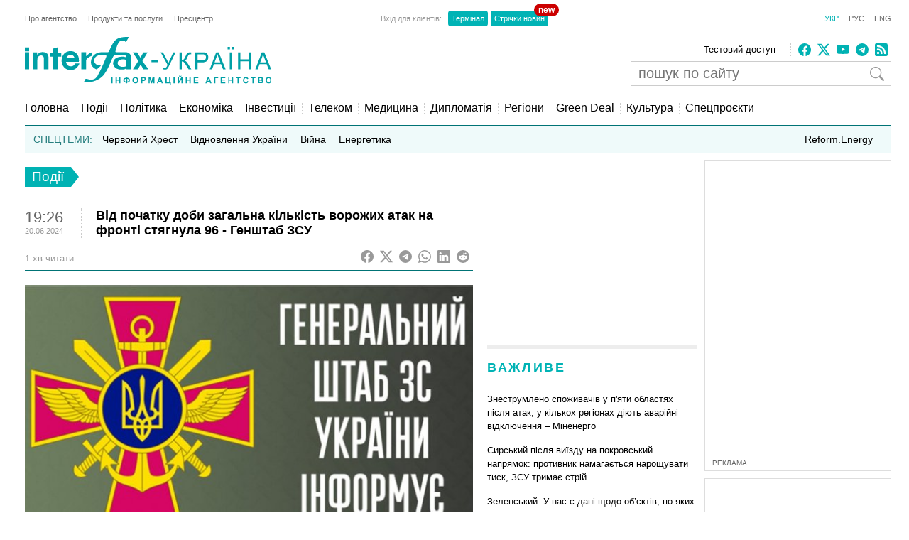

--- FILE ---
content_type: text/html; charset=utf-8
request_url: https://www.google.com/recaptcha/api2/aframe
body_size: 268
content:
<!DOCTYPE HTML><html><head><meta http-equiv="content-type" content="text/html; charset=UTF-8"></head><body><script nonce="n-UqcD5IjVwQ5xRnCwCAIA">/** Anti-fraud and anti-abuse applications only. See google.com/recaptcha */ try{var clients={'sodar':'https://pagead2.googlesyndication.com/pagead/sodar?'};window.addEventListener("message",function(a){try{if(a.source===window.parent){var b=JSON.parse(a.data);var c=clients[b['id']];if(c){var d=document.createElement('img');d.src=c+b['params']+'&rc='+(localStorage.getItem("rc::a")?sessionStorage.getItem("rc::b"):"");window.document.body.appendChild(d);sessionStorage.setItem("rc::e",parseInt(sessionStorage.getItem("rc::e")||0)+1);localStorage.setItem("rc::h",'1768820696619');}}}catch(b){}});window.parent.postMessage("_grecaptcha_ready", "*");}catch(b){}</script></body></html>

--- FILE ---
content_type: application/x-javascript; charset=utf-8
request_url: https://servicer.idealmedia.io/685179/1?nocmp=1&sessionId=696e0fd9-161c7&sessionPage=1&sessionNumberWeek=1&sessionNumber=1&cbuster=1768820697718321295862&pvid=65deafe5-efce-4937-aed9-75d80381a07e&implVersion=17&lct=1763554860&mp4=1&ap=1&consentStrLen=0&wlid=b0ebde38-55b4-4aa7-8bf1-a4524a2ff837&uniqId=09fe2&niet=4g&nisd=false&jsp=head&evt=%5B%7B%22event%22%3A1%2C%22methods%22%3A%5B1%2C2%5D%7D%2C%7B%22event%22%3A2%2C%22methods%22%3A%5B1%2C2%5D%7D%5D&pv=5&jsv=es6&dpr=1&hashCommit=cbd500eb&apt=2024-06-20T19%3A26%3A59%2B03%3A00&tfre=3216&scale_metric_1=64.00&scale_metric_2=256.00&scale_metric_3=100.00&w=300&h=270&tl=150&tlp=1,2&sz=299x116&szp=1,2&szl=1;2&cxurl=https%3A%2F%2Finterfax.com.ua%2Fnews%2Fgeneral%2F994893.html&ref=&lu=https%3A%2F%2Finterfax.com.ua%2Fnews%2Fgeneral%2F994893.html
body_size: 1134
content:
var _mgq=_mgq||[];
_mgq.push(["IdealmediaLoadGoods685179_09fe2",[
["tsn.ua","11966305","1","Смертельна пожежа охопила торговий центр: багато загиблих (фото)","Величезний торговий центр на 1200 магазинів вщент вигорів та частково обвалився, поховавши під завалами десятки відвідувачів.","0","","","","2UPtjvvdo3h4ZvcIYScD4vOE7-ByexWiWtK4LB-PN8UwTJzDlndJxZG2sYQLxm7SJP9NESf5a0MfIieRFDqB_KZYqVzCSd5s-3-NMY7DW0Wrj5XkNGhhNot2jrI7gnVq",{"i":"https://s-img.idealmedia.io/n/11966305/120x120/131x0x625x625/aHR0cDovL2ltZ2hvc3RzLmNvbS90LzIwMjYtMDEvNTA5MTUzL2RkYmQzMDA5NjVhYzI2ZDc4YWZjZjZjOGQ0NTgzNjM5LmpwZWc.webp?v=1768820697-Qv_V6pJIUKDPZraaccvaWw64zc6psznRhFgpR0fP0mo","l":"https://clck.idealmedia.io/pnews/11966305/i/2906/pp/1/1?h=2UPtjvvdo3h4ZvcIYScD4vOE7-ByexWiWtK4LB-PN8UwTJzDlndJxZG2sYQLxm7SJP9NESf5a0MfIieRFDqB_KZYqVzCSd5s-3-NMY7DW0Wrj5XkNGhhNot2jrI7gnVq&utm_campaign=interfax.com.ua&utm_source=interfax.com.ua&utm_medium=referral&rid=b11ecb7e-f526-11f0-bd9e-c4cbe1e3eca4&tt=Direct&att=3&afrd=296&iv=17&ct=1&gdprApplies=0&muid=q0jVzGVbsf43&st=-300&mp4=1&h2=RGCnD2pppFaSHdacZpvmnoTb7XFiyzmF87A5iRFByjtRGCPw-Jj4BtYdULfjGweqJaGSQGEi6nxpFvL8b2o0UA**","adc":[],"sdl":0,"dl":"","category":"Происшествия","dbbr":0,"bbrt":0,"type":"e","media-type":"static","clicktrackers":[],"cta":"Читати далі","cdt":"","tri":"b11ee3c2-f526-11f0-bd9e-c4cbe1e3eca4","crid":"11966305"}],
["hromadske.ua","11948929","1","Убивство Фаріон: що вирішив суд 8 січня","Справа про вбивство Фаріон","0","","","","2UPtjvvdo3h4ZvcIYScD4mQdmsrPkF2pB4OBBbzG1uMUnyggmNd7rTbMTpu8vmGKJP9NESf5a0MfIieRFDqB_KZYqVzCSd5s-3-NMY7DW0UXFppevhTyE_v_p4hnJXaN",{"i":"https://s-img.idealmedia.io/n/11948929/120x120/300x0x722x722/aHR0cDovL2ltZ2hvc3RzLmNvbS90LzIwMjYtMDEvNzgxNDMwLzAyNDdlMjUwOTZkY2QzYTYzZmM4ZTk3N2FmOTE5NmQyLmpwZWc.webp?v=1768820697-tL0y1_5W-mOId9tLR0TJZRnjURVBT05gFD9Navea1e8","l":"https://clck.idealmedia.io/pnews/11948929/i/2906/pp/2/1?h=2UPtjvvdo3h4ZvcIYScD4mQdmsrPkF2pB4OBBbzG1uMUnyggmNd7rTbMTpu8vmGKJP9NESf5a0MfIieRFDqB_KZYqVzCSd5s-3-NMY7DW0UXFppevhTyE_v_p4hnJXaN&utm_campaign=interfax.com.ua&utm_source=interfax.com.ua&utm_medium=referral&rid=b11ecb7e-f526-11f0-bd9e-c4cbe1e3eca4&tt=Direct&att=3&afrd=296&iv=17&ct=1&gdprApplies=0&muid=q0jVzGVbsf43&st=-300&mp4=1&h2=RGCnD2pppFaSHdacZpvmnoTb7XFiyzmF87A5iRFByjtRGCPw-Jj4BtYdULfjGweqJaGSQGEi6nxpFvL8b2o0UA**","adc":[],"sdl":0,"dl":"","category":"Общество","dbbr":0,"bbrt":0,"type":"e","media-type":"static","clicktrackers":[],"cta":"Читати далі","cdt":"","tri":"b11ee3cb-f526-11f0-bd9e-c4cbe1e3eca4","crid":"11948929"}],],
{"awc":{},"dt":"desktop","ts":"","tt":"Direct","isBot":1,"h2":"RGCnD2pppFaSHdacZpvmnoTb7XFiyzmF87A5iRFByjtRGCPw-Jj4BtYdULfjGweqJaGSQGEi6nxpFvL8b2o0UA**","ats":0,"rid":"b11ecb7e-f526-11f0-bd9e-c4cbe1e3eca4","pvid":"65deafe5-efce-4937-aed9-75d80381a07e","iv":17,"brid":32,"muidn":"q0jVzGVbsf43","dnt":2,"cv":2,"afrd":296,"consent":true,"adv_src_id":14670}]);
_mgqp();


--- FILE ---
content_type: application/x-javascript; charset=utf-8
request_url: https://servicer.idealmedia.io/688608/1?cmpreason=wvz&sessionId=696e0fd9-161c7&sessionPage=1&sessionNumberWeek=1&sessionNumber=1&cbuster=1768820697696188313604&pvid=65deafe5-efce-4937-aed9-75d80381a07e&implVersion=17&lct=1763554860&mp4=1&ap=1&consentStrLen=0&wlid=649bacc7-e060-43eb-a33d-bc744b5e73b6&uniqId=070d8&niet=4g&nisd=false&jsp=head&evt=%5B%7B%22event%22%3A1%2C%22methods%22%3A%5B1%2C2%5D%7D%2C%7B%22event%22%3A2%2C%22methods%22%3A%5B1%2C2%5D%7D%5D&pv=5&jsv=es6&dpr=1&hashCommit=cbd500eb&apt=2024-06-20T19%3A26%3A59%2B03%3A00&tfre=3194&scale_metric_1=64.00&scale_metric_2=256.00&scale_metric_3=100.00&w=240&h=548&tli=1&sz=240x132&szp=1,2,3,4&szl=1;2;3;4&cxurl=https%3A%2F%2Finterfax.com.ua%2Fnews%2Fgeneral%2F994893.html&ref=&lu=https%3A%2F%2Finterfax.com.ua%2Fnews%2Fgeneral%2F994893.html
body_size: 1860
content:
var _mgq=_mgq||[];
_mgq.push(["IdealmediaLoadGoods688608_070d8",[
["nv.ua","11956665","1","Шуфрич не зміг вийти із СІЗО: що сталося","Син нардепа Олександр Шуфрич зазначив, що кошти ще шукають, зокрема розглядають можливість фінансової підтримки з боку однопартійців.","0","","","","2UPtjvvdo3h4ZvcIYScD4i2a1LZ3OdF7b3XiOvDCgjLKRN-gZzf4rT-otdviCEQJJP9NESf5a0MfIieRFDqB_KZYqVzCSd5s-3-NMY7DW0UuoH68XFszq2s9MXUajkI1",{"i":"https://s-img.idealmedia.io/n/11956665/90x90/331x109x659x659/aHR0cDovL2ltZ2hvc3RzLmNvbS90LzIwMjYtMDEvNDI1OTc3L2RiNTc0ZTI1MjM4NDBlYzYwOWFkNzg3ZGRmNmU3YWY3LmpwZWc.webp?v=1768820697-GQPMivKla0c-rpDys7RmAD9ksRb7wKrWyvTwtLokE_4","l":"https://clck.idealmedia.io/pnews/11956665/i/3160/pp/1/1?h=2UPtjvvdo3h4ZvcIYScD4i2a1LZ3OdF7b3XiOvDCgjLKRN-gZzf4rT-otdviCEQJJP9NESf5a0MfIieRFDqB_KZYqVzCSd5s-3-NMY7DW0UuoH68XFszq2s9MXUajkI1&utm_campaign=interfax.com.ua&utm_source=interfax.com.ua&utm_medium=referral&rid=b11ac5a2-f526-11f0-a160-d404e6f98490&tt=Direct&att=3&afrd=296&iv=17&ct=1&gdprApplies=0&muid=q0jVIcoDp-43&st=-300&mp4=1&h2=RGCnD2pppFaSHdacZpvmnoTb7XFiyzmF87A5iRFByjv3Uq9CZQIGhHBl6Galy7GAk9TSCRwSv8cyrs8w0o3L6w**","adc":[],"sdl":0,"dl":"","category":"Общество Украины","dbbr":0,"bbrt":0,"type":"e","media-type":"static","clicktrackers":[],"cta":"Читати далі","cdt":"","tri":"b11adae3-f526-11f0-a160-d404e6f98490","crid":"11956665"}],
["fakty.com.ua","11960596","1","Засуджений окупант порівняв українців та росіян: що ляпнув","13 січня 2026 року Холодногірський районний суд Харкова призначив максимальне покарання російському військовому Сергію Тужилову","0","","","","2UPtjvvdo3h4ZvcIYScD4p6QU5UW5ZSp6zYTql1xDapTBDfpqF3XMq5tNGCR0anSJP9NESf5a0MfIieRFDqB_KZYqVzCSd5s-3-NMY7DW0VVL3n_ddYX5LeNpuvLvvD4",{"i":"https://s-img.idealmedia.io/n/11960596/90x90/458x0x1169x1169/aHR0cDovL2ltZ2hvc3RzLmNvbS90LzIwMjYtMDEvNDI1NTc1LzMxZmUxNDI3YzUzNmJjNzE2ZmZjYWRmYzZmZGFlOTc2LnBuZw.webp?v=1768820697-vHduFH8XuiY-YSeuFiHC0dW5u_s-I-cg39Y2hcDyZcM","l":"https://clck.idealmedia.io/pnews/11960596/i/3160/pp/2/1?h=2UPtjvvdo3h4ZvcIYScD4p6QU5UW5ZSp6zYTql1xDapTBDfpqF3XMq5tNGCR0anSJP9NESf5a0MfIieRFDqB_KZYqVzCSd5s-3-NMY7DW0VVL3n_ddYX5LeNpuvLvvD4&utm_campaign=interfax.com.ua&utm_source=interfax.com.ua&utm_medium=referral&rid=b11ac5a2-f526-11f0-a160-d404e6f98490&tt=Direct&att=3&afrd=296&iv=17&ct=1&gdprApplies=0&muid=q0jVIcoDp-43&st=-300&mp4=1&h2=RGCnD2pppFaSHdacZpvmnoTb7XFiyzmF87A5iRFByjv3Uq9CZQIGhHBl6Galy7GAk9TSCRwSv8cyrs8w0o3L6w**","adc":[],"sdl":0,"dl":"","category":"Общество Украины","dbbr":0,"bbrt":0,"type":"e","media-type":"static","clicktrackers":[],"cta":"Читати далі","cdt":"","tri":"b11adae9-f526-11f0-a160-d404e6f98490","crid":"11960596"}],
["ukranews.com","11956171","1","Грошей нема? Пенсіонери обурені змінами з січня","З 1 січня 2026 року в Україні запрацювали нові пенсійні правила","0","","","","2UPtjvvdo3h4ZvcIYScD4pMAOdB3_E47ymHT52SoMcIMEiX7GtuANcurCvI3Or6wJP9NESf5a0MfIieRFDqB_KZYqVzCSd5s-3-NMY7DW0UZyfwdIl6hGaHpeEBczb5N",{"i":"https://s-img.idealmedia.io/n/11956171/90x90/295x0x630x630/aHR0cDovL2ltZ2hvc3RzLmNvbS90LzIwMjYtMDEvNzExMjg0LzlhODIzOGEwNzU2M2I4N2I5YTBhMTY2ZjZmMWMyNzM2LnBuZw.webp?v=1768820697-D87aarp5P3tX5N3Uwb4vReOyEjsu3flsPdtXaafTzco","l":"https://clck.idealmedia.io/pnews/11956171/i/3160/pp/3/1?h=2UPtjvvdo3h4ZvcIYScD4pMAOdB3_E47ymHT52SoMcIMEiX7GtuANcurCvI3Or6wJP9NESf5a0MfIieRFDqB_KZYqVzCSd5s-3-NMY7DW0UZyfwdIl6hGaHpeEBczb5N&utm_campaign=interfax.com.ua&utm_source=interfax.com.ua&utm_medium=referral&rid=b11ac5a2-f526-11f0-a160-d404e6f98490&tt=Direct&att=3&afrd=296&iv=17&ct=1&gdprApplies=0&muid=q0jVIcoDp-43&st=-300&mp4=1&h2=RGCnD2pppFaSHdacZpvmnoTb7XFiyzmF87A5iRFByjv3Uq9CZQIGhHBl6Galy7GAk9TSCRwSv8cyrs8w0o3L6w**","adc":[],"sdl":0,"dl":"","category":"Общество Украины","dbbr":0,"bbrt":0,"type":"e","media-type":"static","clicktrackers":[],"cta":"Читати далі","cdt":"","tri":"b11adaeb-f526-11f0-a160-d404e6f98490","crid":"11956171"}],
["pmg.ua","11940125","1","Такі паспорти вважатимуть недійсними!","Для українців оприлюднили важливе роз’яснення про паспорти.","0","","","","2UPtjvvdo3h4ZvcIYScD4sReDVXft2xoWddidjB7eY98V7doDiPQc-l24ATyHD8QJP9NESf5a0MfIieRFDqB_KZYqVzCSd5s-3-NMY7DW0XNlc3vJIAphdLKMnrU1Y3H",{"i":"https://s-img.idealmedia.io/n/11940125/90x90/159x0x630x630/aHR0cDovL2ltZ2hvc3RzLmNvbS90LzIwMjYtMDEvODIwMzM3LzQ1YTE1MzI4NDA0MDk3MDE3ZjU0MzE3NzlhZjgzNDYyLmpwZWc.webp?v=1768820697-4zU4OjqlNN-bH9V5Y2HNNJT2M53vttGyaYey9YmWneQ","l":"https://clck.idealmedia.io/pnews/11940125/i/3160/pp/4/1?h=2UPtjvvdo3h4ZvcIYScD4sReDVXft2xoWddidjB7eY98V7doDiPQc-l24ATyHD8QJP9NESf5a0MfIieRFDqB_KZYqVzCSd5s-3-NMY7DW0XNlc3vJIAphdLKMnrU1Y3H&utm_campaign=interfax.com.ua&utm_source=interfax.com.ua&utm_medium=referral&rid=b11ac5a2-f526-11f0-a160-d404e6f98490&tt=Direct&att=3&afrd=296&iv=17&ct=1&gdprApplies=0&muid=q0jVIcoDp-43&st=-300&mp4=1&h2=RGCnD2pppFaSHdacZpvmnoTb7XFiyzmF87A5iRFByjv3Uq9CZQIGhHBl6Galy7GAk9TSCRwSv8cyrs8w0o3L6w**","adc":[],"sdl":0,"dl":"","category":"Общество Украины","dbbr":0,"bbrt":0,"type":"e","media-type":"static","clicktrackers":[],"cta":"Читати далі","cdt":"","tri":"b11adaec-f526-11f0-a160-d404e6f98490","crid":"11940125"}],],
{"awc":{},"dt":"desktop","ts":"","tt":"Direct","isBot":1,"h2":"RGCnD2pppFaSHdacZpvmnoTb7XFiyzmF87A5iRFByjv3Uq9CZQIGhHBl6Galy7GAk9TSCRwSv8cyrs8w0o3L6w**","ats":0,"rid":"b11ac5a2-f526-11f0-a160-d404e6f98490","pvid":"65deafe5-efce-4937-aed9-75d80381a07e","iv":17,"brid":32,"muidn":"q0jVIcoDp-43","dnt":2,"cv":2,"afrd":296,"consent":true,"adv_src_id":14670}]);
_mgqp();
